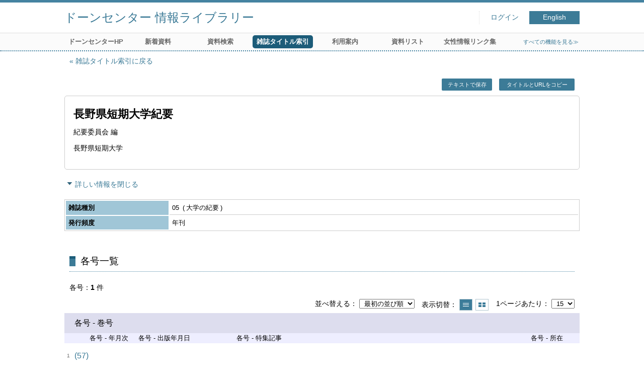

--- FILE ---
content_type: text/html; charset=UTF-8
request_url: https://opac.dawncenter.jp/opac4/opac/Index_search/vlist?idxc=%E3%81%AA&tmtl=4&jcode=NA000608&idx=5&vsw=1
body_size: 11731
content:
<!DOCTYPE html>
<html lang="ja">
<head prefix="og: https://ogp.me/ns#">
<meta charset="utf-8">
<title>各号一覧 ドーンセンター 情報ライブラリー</title>
<meta name="description" content="ドーンセンター 情報ライブラリー OPAC">
<meta name="keywords" content="ドーンセンター 情報ライブラリー,OPAC">
<meta name="robots" content="INDEX,FOLLOW">
<meta name="version" content="2012.1.20">
<meta http-equiv="X-UA-Compatible" content="IE=Edge">
<meta name="viewport" content="width=device-width,initial-scale=1.0">
<meta property="og:url" content="https://opac.dawncenter.jp/opac4/opac/Index_search/vlist?idxc=%E3%81%AA&tmtl=4&jcode=NA000608&idx=5&vsw=1">
<meta property="og:type" content="article">
<meta property="og:title" content="長野県短期大学紀要">
<meta property="og:site_name" content="各号一覧 ドーンセンター 情報ライブラリー">
<meta property="og:image" content="https://opac.dawncenter.jp/opac4/common/images/ogp-image.jpg">
<meta property="og:description" content="ドーンセンター 情報ライブラリー OPAC">
<link rel="icon" type="image/vnd.microsoft.icon" href="https://opac.dawncenter.jp/opac4/common/images/op4-favicon.ico">
<link href="https://opac.dawncenter.jp/opac4/common/styles/style.min.css?v=20250814" rel="stylesheet" type="text/css" />
<link href="https://opac.dawncenter.jp/opac4/opac/Index_search/vlist/list_css?tmtl=4" rel="stylesheet" type="text/css" />
<link href="https://opac.dawncenter.jp/opac4/unique/styles/0001/style.css?v=20250818" rel="stylesheet" type="text/css" />
<script type="text/javascript" src="https://opac.dawncenter.jp/opac4/common/js/opac4.min.js?v=20250814" charset="utf-8"></script>
<script type="text/javascript" src="https://opac.dawncenter.jp/opac4/opac/Index_search/vlist/list_js?idxc=%E3%81%AA&tmtl=4&jcode=NA000608&idx=5&vsw=1" charset="utf-8"></script>
<script type="text/javascript">
$(document).ready( function(){
if(typeof URL == 'function'){
	var url = new URL(window.location.href);
	url.searchParams.delete('rfs');
	history.replaceState('', '', url.href);
}
$("h1").focus();
});
</script>
</head>
<body id="pageVolumeList" class="styleBook styleList">
<div id="container" class="japanese">
<header id="header" class="clearfix">
<div class="main-box">
<div id="library-title"><a href="https://opac.dawncenter.jp/opac4/opac/Top">ドーンセンター 情報ライブラリー</a></div><nav id="top-of-page" aria-label="機能メニュー">
<ul class="link">
<li class="first login">
<div><a href="https://opac.dawncenter.jp/opac4/opac/Index_search/vlist/login?idxc=%E3%81%AA&tmtl=4&jcode=NA000608&idx=5&vsw=1">ログイン</a></div>
</li>
<li class="languages"><a href="https://opac.dawncenter.jp/opac4/opac/Index_search/vlist?idxc=%E3%81%AA&amp;tmtl=4&amp;jcode=NA000608&amp;idx=5&amp;vsw=1&amp;lang=english" class="button-link">English</a></li>
</ul>
</nav>
</div>
<nav id="menu" aria-label="グローバルメニュー">
<ul>
<li class="menu100"><a href="https://www.dawncenter.jp/" target="_blank">ドーンセンターHP</a></li>
<li class="menu2"><a href="https://opac.dawncenter.jp/opac4/opac/Newly_arrived" >新着資料</a></li>
<li class="menu3"><a href="https://opac.dawncenter.jp/opac4/opac/Advanced_search" >資料検索</a></li>
<li class="menu4"><a href="https://opac.dawncenter.jp/opac4/opac/Index_search" ><em>雑誌タイトル索引</em></a></li>
<li class="menu100"><a href="https://www.dawncenter.jp/libsrch/#guidance" target="_blank">利用案内</a></li>
<li class="menu100"><a href="https://www.dawncenter.jp/thema/tenjitosho.php" target="_blank">資料リスト</a></li>
<li class="menu100"><a href="https://www.dawncenter.jp/wifent/" target="_blank">女性情報リンク集</a></li>
<li class="sitemap"><a href="https://opac.dawncenter.jp/opac4/opac/Information/all_features">すべての機能を見る≫</a></li>
</ul>
<p class="sp-menu sp-open-menu"><span><a class="nextmark" href="javascript:void(0)" aria-controls="menu">すべて見る</a></span></p>
<p class="sp-menu sp-close-menu"><span><a class="premark" href="javascript:void(0)" aria-controls="menu">閉じる</a></span></p>
</nav>
<hr>
</header>
<div id="mini-header" class="clearfix" aria-hidden="true">
<div class="main-box">
<div class="mini-library-title"><a href="https://opac.dawncenter.jp/opac4/opac/Top">ドーンセンター 情報ライブラリー</a></div>
</div>
<hr>
</div><main id="contents" class="clearfix material-4">
<div class="main-box">
<section class="result">
<h1 tabindex=-1 class="headmark" id="headline">各号一覧</h1>
<div class="detail">
<nav class="page-move upper" aria-label="ページ移動">
<a href="https://opac.dawncenter.jp/opac4/opac/Index_search?idxc=%E3%81%AA&tmtl=4&idx=5&rfs=list" class="page-back premark">雑誌タイトル索引に戻る</a></nav>
<div class="page-menu">
<div class="page-download">
<a href="javascript:void(0)" id="text-download" class="text-download button-link" role="button">テキストで保存</a>
<a class="page-url button-link" href="javascript:void(0)" aria-label="この資料のタイトルとURLをクリップボードにコピーする" role="button" data-clipboard-text="長野県短期大学紀要 https://opac.dawncenter.jp/opac4/opac/Volume_list?jcode=NA000608">タイトルとURLをコピー</a>
<span class="page-url copied hide" data-error="コピーに失敗しました">コピーしました</span>
</div>
</div>
<section>
<h2 class="hideheading">タイトル情報</h2>
<section class="outline">
<h3 class="hideheading">概要</h3>
<table role="presentation">
<tr>
<td class="outline-body">
<div class="series">
</div>
<div class="title">
<div class="item-data item-id-title">長野県短期大学紀要</div>
</div>
<div class="subTitle">
</div>
<div class="author">
<div class="item-data item-id-author-1">紀要委員会 編</div>
</div>
<div class="publisher">
<div class="item-data item-id-publisher">長野県短期大学</div>
</div>
<div class="date">
</div>
<div class="isbn">
</div>
</td>
</tr>
</table>
</section><section>
<h3 class="hideheading">詳細</h3>
<div class="switch-show closed init"><a href="javascript:void(0)" aria-controls="book-detail">詳しい情報を表示する</a></div>
<div class="switch-show opened "><a href="javascript:void(0)" aria-controls="book-detail">詳しい情報を閉じる</a></div>
<div class="ext" id="book-detail">
<div class="book">
<table>
<tr class="top-row">
<th>雑誌種別</th>
<td class="item-id-reserve-code-3"><div class="codemaster"><span class="codemaster-code">05</span><span class="reader-support-nbsp">&nbsp;</span><span class="codemaster-name">大学の紀要</span></div></td>
</tr>
<tr class="bottom-row">
<th>発行頻度</th>
<td class="item-id-frequency"><div class="codemaster"><span class="codemaster-name">年刊</span></div></td>
</tr>
</table>
</div>
</div>
</section>
</section>
</div>
<section class="list no-image">
<h2 class="headmark2" id="search-list" tabindex=-1>各号一覧</h2>
<div class="count"><span class="label">各号</span><em>1</em>&nbsp;件</div><div class="tab-box">
<div class="tab-header-over">
<div class="right">
<div class="sort">
<label for="sort-items" class="label">並べ替える</label>
<select name="sort-items" id="sort-items"  title="選択すると並べ替えた結果を表示します">
<option value="0" selected="selected">最初の並び順</option>
<option value="1">新しい順</option>
<option value="2">古い順</option>
<option value="3">巻号 昇順</option>
<option value="4">巻号 降順</option>
</select></div>
<div class="display">
<span class="label">表示切替</span>
<div class="display-opt list-style on" title="一覧で表示"><em>一覧で表示</em></div>
<div class="display-opt thumbnail-style" title="サムネイルで表示"><a href="https://opac.dawncenter.jp/opac4/opac/Index_search/vlist?idxc=%E3%81%AA&tmtl=4&jcode=NA000608&idx=5&vsw=1&vw=1&rfs=list">サムネイルで表示</a></div>
</div>
<div class="per-page">
<label for="per-page-items" class="label">1ページあたり</label>
<select id="per-page-items" title="選択すると表示件数を変更して表示します">
<option value="https://opac.dawncenter.jp/opac4/opac/Index_search/vlist?idxc=%E3%81%AA&tmtl=4&jcode=NA000608&idx=5&vsw=1&rfs=list&ppg=15" selected="selected">15</option>
<option value="https://opac.dawncenter.jp/opac4/opac/Index_search/vlist?idxc=%E3%81%AA&tmtl=4&jcode=NA000608&idx=5&vsw=1&rfs=list&ppg=20">20</option>
<option value="https://opac.dawncenter.jp/opac4/opac/Index_search/vlist?idxc=%E3%81%AA&tmtl=4&jcode=NA000608&idx=5&vsw=1&rfs=list&ppg=30">30</option>
<option value="https://opac.dawncenter.jp/opac4/opac/Index_search/vlist?idxc=%E3%81%AA&tmtl=4&jcode=NA000608&idx=5&vsw=1&rfs=list&ppg=50">50</option>
</select>
</div>
</div>
</div>
<div id="result-list" class="list-box">
<div class="book list-head" aria-hidden="true">
<div class="top">
<div class="upper column">&nbsp;</div>
<div class="lower column">&nbsp;</div>
</div>
<div class="second">
<div class="basic">
<div class="col1 column">
各号 - 巻号</div>
</div>
<div class="values">
<div class="col2 column">
各号 - 年月次</div>
<div class="col3 column">
各号 - 出版年月日</div>
<div class="col4 column">
各号 - 特集記事</div>
<div class="col5 column">
各号 - 所在</div>
</div>
</div>
</div>
<ul class="list-contents">
<li id="book-216153" class="book odd">
<div class="top">
<div class="no">1</div>
</div>
<div class="second">
<div class="basic">
<div class="col1 column">
<span class="reader item-name">各号 - 巻号</span><h3 class="item-data  item-id-v-vol-no">
<a href="https://opac.dawncenter.jp/opac4/opac/Index_search/hlist?idxc=%E3%81%AA&tmtl=4&jcode=NA000608&idx=5&vsw=1&rgtn=300015085&vidx=0">(57)</a></h3></div>
</div>
<div class="values">
<div class="col2 column">
&nbsp;</div>
<div class="col3 column">
<span class="reader item-name">各号 - 出版年月日</span>
<div class="item-data  item-id-v-pub-date">2002/12/21</div>
</div>
<div class="col4 column">
<span class="reader item-name">各号 - 特集記事</span>
<div class="item-data  item-id-v-feature-article">幼稚園教諭養成における付属幼稚園の存在意義</div>
</div>
<div class="col5 column">
<span class="reader item-name">各号 - 所在</span>
<div class="item-data codemaster  item-id-v-shelf-code"><span class="codemaster-name">書庫（雑誌）</span></div>
</div>
</div>
<div class="action status loading" aria-live="off"></div>
</div>
</li>
</ul>
<input class="load-status" type="hidden" value="https://opac.dawncenter.jp/opac4/opac/Index_search/load_status/list/vlist?idxc=%E3%81%AA&tmtl=4&jcode=NA000608&idx=5&vsw=1&" data-rgtn="300015085">
</div>
</div>
</section>
<div class="page-download-bottom">
<a class="page-url" href="javascript:void(0)" aria-label="この資料のタイトルとURLをクリップボードにコピーする" role="button" data-clipboard-text="長野県短期大学紀要 https://opac.dawncenter.jp/opac4/opac/Volume_list?jcode=NA000608">この資料のタイトルとURLをコピー</a>
<span class="page-url copied hide" data-error="コピーに失敗しました">コピーしました</span>
</div>
</section>
</div>
<div id="page-top"><a href="#">トップへ戻る</a></div>
</main><footer id="footer">
<div class="credit"><a href="https://opac.dawncenter.jp/opac4/opac/Top/about_service" target="_blank" rel="noopener">このサービスについて</a></div>
</footer>
</div>
</body>
</html>


--- FILE ---
content_type: text/html; charset=UTF-8
request_url: https://opac.dawncenter.jp/opac4/opac/Index_search/load_status/list/vlist?idxc=%E3%81%AA&tmtl=4&jcode=NA000608&idx=5&vsw=1&
body_size: 154
content:
<div  data-book-id="book-216153">
<div class="reserved">
<span class="act-label no-reserve">予約はありません</span>
</div>
</div>


--- FILE ---
content_type: text/javascript; Charset=UTF-8;charset=UTF-8
request_url: https://opac.dawncenter.jp/opac4/opac/Index_search/vlist/list_js?idxc=%E3%81%AA&tmtl=4&jcode=NA000608&idx=5&vsw=1
body_size: 1087
content:
$(document).ready(function(){
	if ($(".result .sort select[name='sort-items']").length)
	{
		$(".result .sort select[name='sort-items']").change( function(){
			if ($(".result .sort select[name='sort-items']").children(':selected').val() != "0")
			{
				location.href = "https://opac.dawncenter.jp/opac4/opac/Index_search/vlist?idxc=%E3%81%AA&tmtl=4&jcode=NA000608&idx=5&vsw=1&rfs=list&vsort=" + $(".result .sort select[name='sort-items']").children(':selected').val();
			}
		} ).change();
	}

	$('<iframe />').attr({id: 'frame-download', frameborder:0, width:0, height:0}).appendTo('body');
	$("#frame-download").on('load', function() {
		if($("#frame-download").contents().find('body').html().length)
		{
			location.replace(location.href);
		}
	});

	if($(".text-download").length)
	{
		$(".text-download").on('click', function()
		{
			$("#frame-download")[0].contentWindow.location.replace('https://opac.dawncenter.jp/opac4/opac/Index_search/vlist/export_text?idxc=%E3%81%AA&tmtl=4&jcode=NA000608&idx=5&vsw=1');
			return false;
		});
	}
});